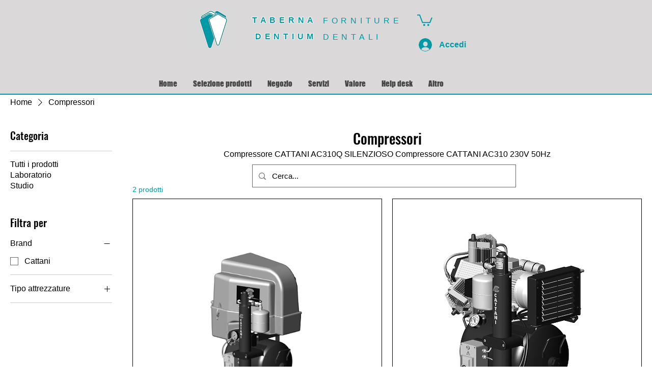

--- FILE ---
content_type: application/javascript
request_url: https://wix.salesdish.com/page/js/ctaPopUp.js?id=1078681
body_size: 2958
content:
"use strict";var ctaPopUp_div=document.createElement("div"),ctaPopUp_data={},ctaPopUp_value={},ctaPopUp_setting={},ctaPopUpAddBoxFlag=!0,ctaPopUp_scriptEle=document.querySelector("#ctapopup-2021"),ctaPopUp_src=ctaPopUp_scriptEle.getAttribute("src"),ctaPopUp_storeID=ctaPopUp_src.split("?")[1].split("=")[1],ctapopup_putFlag=!1,openPopPage=!1,url=" ";!function(){var t=document.createElement("link");t.setAttribute("rel","stylesheet"),t.setAttribute("type","text/css"),t.setAttribute("href","https://wix.salesdish.com/page/css/ctaPopUp.css"),document.body.appendChild(t),"undefined"==typeof jQuery&&((t=document.createElement("script")).src="https://wix.salesdish.com/page/js/jquery-3.4.1.min.js",document.head.appendChild(t));var e=setInterval(function(){"function"==typeof jQuery&&($(".ctaPopUp_box")&&$(".ctaPopUp_box").remove(),$(".antools_preview_ctaPopUp")&&$(".antools_preview_ctaPopUp").remove(),CtaPopUpMain(),clearInterval(e))},200)}();var _wr=function(o){var a=history[o];return function(){var t=a.apply(this,arguments),e=new Event(o);return e.arguments=arguments,window.dispatchEvent(e),t}};function CtaPopUpMain(){var s=!(ctapopup_putFlag=!0);$(document).ready(function(){var t={toolsId:36435,shop:ctaPopUp_storeID,onlyVisible:1};$.ajax({type:"get",url:"https://gateway.salesdish.com/shopify-service/app-config/pass/2021?params=CTA+pop-ups&store_id="+ctaPopUp_storeID+"&is_preview=1",success:function(t){t.success&&(s=t.is_open["CTA pop-ups"])}}),$.ajax({type:"get",url:"https://gateway.salesdish.com/shopify-service/app-config/pass/2021?params=CTA+pop-ups+Settings&store_id="+ctaPopUp_storeID+"&is_preview=1",success:function(t){t.success&&(ctaPopUp_setting=JSON.parse(t.data["CTA pop-ups Settings"]))}}),$.ajax({type:"get",url:"https://gateway.salesdish.com/shopify-service/app-config-detail/pass/2021",data:t,success:function(t){if(t.success&&0<t.list.length&&s){null!=localStorage.getItem("routerPage")&&""!=localStorage.getItem("routerPage")||localStorage.setItem("routerPage",0),null!=localStorage.getItem("oldctaPopUpTime")&&""!=localStorage.getItem("oldctaPopUpTime")||localStorage.setItem("oldctaPopUpTime",ctaPopUp_setting.addHour),null!=localStorage.getItem("ctaPopUpTime")&&""!=localStorage.getItem("ctaPopUpTime")||localStorage.setItem("ctaPopUpTime",ctaPopUp_setting.addHour);var e=localStorage.getItem("oldctaPopUpTime");ctaPopUp_setting.addHour!==Number(e)&&(localStorage.setItem("oldctaPopUpTime",ctaPopUp_setting.addHour.toString()),localStorage.setItem("ctaPopUpTime",ctaPopUp_setting.addHour.toString())),""!==localStorage.getItem("routerIndex")&&null!==localStorage.getItem("routerIndex")||localStorage.setItem("routerIndex",JSON.stringify([])),""!==localStorage.getItem("inputIndex")&&null!==localStorage.getItem("inputIndex")||localStorage.setItem("inputIndex",JSON.stringify([])),""!==localStorage.getItem("cartIndex")&&null!==localStorage.getItem("cartIndex")||localStorage.setItem("cartIndex",JSON.stringify([])),null!==localStorage.getItem("isBinding2")&&""!=localStorage.getItem("isBinding2")||localStorage.setItem("isBinding2",JSON.stringify([])),null!==localStorage.getItem("firstInPage")&&""!=localStorage.getItem("firstInPage")||localStorage.setItem("firstInPage",!0);var o=JSON.parse(localStorage.getItem("inputIndex")),a=JSON.parse(localStorage.getItem("cartIndex")),n=JSON.parse(localStorage.getItem("routerIndex")),c=JSON.parse(localStorage.getItem("isBinding2")),l=JSON.parse(localStorage.getItem("firstInPage"));"1"===localStorage.getItem("isBinding1")&&t.list.forEach(function(t,e){"Directly capture"===t.type&&"1"===localStorage.getItem("isBinding1")&&(-1===n.indexOf(t.id)&&n.push(t.id),-1===a.indexOf(t.id)&&a.push(t.id),-1===o.indexOf(t.id)&&o.push(t.id))}),c.length&&t.list.forEach(function(t,e){"Discount capture"===t.type&&(-1!==c.indexOf(t.id)&&-1===n.indexOf(t.id)&&n.push(t.id),-1!==c.indexOf(t.id)&&-1===a.indexOf(t.id)&&a.push(t.id),-1!==c.indexOf(t.id)&&-1===o.indexOf(t.id)&&o.push(t.id))});var p=0,i=0;if(t.list.forEach(function(o,t){n.forEach(function(t,e){o.id==t&&p++}),a.forEach(function(t,e){o.id==t&&i++})}),p===t.list.length)return localStorage.setItem("ctaPopUpTime",(new Date).getTime()+36e5*Number(ctaPopUp_setting.hours)),void localStorage.setItem("routerIndex",JSON.stringify([]));i!==t.list.length?(e=localStorage.getItem("routerPage"),$(".antools_preview_ctaPopUp")&&$(".antools_preview_ctaPopUp").remove(),l?(openPopPage=!0,routerPopUp(t,n),localStorage.setItem("firstInPage",!1)):-1===ctaPopUp_setting.settted.indexOf("2")||"/cart-page"!==window.location.pathname&&"/cart"!==window.location.pathname?Number(e)>=Number(ctaPopUp_setting.page_view)&&(new Date).getTime()>=localStorage.getItem("ctaPopUpTime")&&(openPopPage=!0,routerPopUp(t,n)):(openPopPage=!0,cartPopUp(t,a))):localStorage.setItem("cartIndex",JSON.stringify(o))}}})})}function routerPopUp(o,t){for(var e=Math.floor(Math.random()*o.list.length),a=o.list[e].id;-1!==t.indexOf(a);)e=Math.floor(Math.random()*o.list.length),a=o.list[e].id;var n=null,c=null;o.list.forEach(function(t,e){t.id==a&&(n=JSON.parse(o.list[e].value),c=o.list[e])}),"1"==n.tiggerEvent?(ctaPopUpAddBoxFlag=!0,setTimeout(function(){$(".ctaPopUp_box")&&$(".ctaPopUp_box").remove(),GeneratePopup(c,n),localStorage.setItem("routerPage",0),t.includes(a)||(t.push(a),localStorage.setItem("routerIndex",JSON.stringify(t)))},1e3*Number(n.countNum))):(ctaPopUpAddBoxFlag=!0,window.onbeforeunload=function(){return setTimeout(function(){$(".ctaPopUp_box").remove(),$(".antools_preview_ctaPopUp").remove(),GeneratePopup(c,n),localStorage.setItem("routerPage",0),t.includes(a)||(t.push(a),localStorage.setItem("routerIndex",JSON.stringify(t)))},1e3*Number(n.countNum))," "})}function cartPopUp(o,t){for(var e=Math.floor(Math.random()*o.list.length),a=o.list[e].id;-1!==t.indexOf(a);)e=Math.floor(Math.random()*o.list.length),a=o.list[e].id;var n=null,c=null;o.list.forEach(function(t,e){t.id==a&&(n=JSON.parse(o.list[e].value),c=o.list[e])}),ctaPopUpAddBoxFlag=!0,window.onbeforeunload=function(){return setTimeout(function(){$(".ctaPopUp_box").remove(),$(".antools_preview_ctaPopUp").remove(),GeneratePopup(c,n),t.includes(a)||(t.push(a),localStorage.setItem("cartIndex",JSON.stringify(t)))},1e3),"wlgq"}}function GeneratePopup(o,a){var t;ctaPopUpAddBoxFlag&&(ctaPopUpAddBoxFlag=!1,ctaPopUp_div.className="antools_preview_ctaPopUp",ctaPopUp_div.id="antools_preview_ctaPopUp",document.body.appendChild(ctaPopUp_div),t="","Directly capture"===o.type?(t=0!=a.bgIndex?'\n        <p class="tittext">'+a.initleIntit+'</p>\n        <span class="context">'+a.initleIncont+'</span>\n        <input class="email" placeholder="'+a.initleInemail+'" onfocus="this.placeholder=\'\'" onblur="this.placeholder=\''+a.initleInemail+'\'" />\n        <button class="ctaPopup_sign directly_capture" style= background:'+a.faceBtncolor+";cursor:pointer;>"+a.initleInbtn+"</button>\n        ":'\n        <p class="tittext" style="color:'+a.Tcolor+'">'+a.initleIntit+'</p>\n        <span class="context" style="color:'+a.Tcolor+'">'+a.initleIncont+'</span>\n        <input class="email" placeholder="'+a.initleInemail+'" onfocus="this.placeholder=\'\'" onblur="this.placeholder=\''+a.initleInemail+'\'" />\n        <button class="ctaPopup_sign  directly_capture" style= "background:'+a.Bucolor+"; color:"+a.BuTcolor+'; cursor:pointer;">'+a.initleInbtn+"</button>\n        ",$(document).on("click",".directly_capture",function(){var t=new RegExp("^[a-z0-9A-Z]+[- | a-z0-9A-Z . _]+@([a-z0-9A-Z]+(-[a-z0-9A-Z]+)?\\.)+[a-zA-Z]{2,}$"),e=$(".email").val();""!==e&&t.test(e)?ctapopup_putFlag&&(ctapopup_putFlag=!1,$.ajax({type:"put",url:"https://gateway.salesdish.com/shopify-service/app-tools/pass/mail/addmember/2021?store_id="+ctaPopUp_storeID+"&mail="+e+"&app_name=Directly capture&config_id="+o.id,success:function(t){t.success&&200===t.code?(0!=a.bgIndex?($("#text_area")[0].innerHTML="",$("#text_area")[0].innerHTML='\n                      <p class="tittext">'+a.resultIntit+'</p>\n                      <span class="context">'+a.resultIncont+"</span>\n                  "):($("#text_area")[0].innerHTML="",$("#text_area")[0].innerHTML='\n                      <p class="tittext" style="color:'+a.Tcolor+'">'+a.resultIntit+'</p>\n                      <span class="context" style="color:'+a.Tcolor+'">'+a.resultIncont+"</span>\n                  "),$(".ctaPopUp_close_img")[0].style.display="block",localStorage.setItem("isBinding1",1)):201===t.code&&($("#antools_ctaPopUp_email").html(ctaPopUp_setting.emailUsed),$("#antools_ctaPopUp_email").css("display","flex").animate({bottom:"70px"}).delay(3e3).animate({bottom:"0"}).hide(0))}})):($("#antools_ctaPopUp_email").html(ctaPopUp_setting.Invalid),$("#antools_ctaPopUp_email").css("display","flex").animate({bottom:"70px"}).delay(3e3).animate({bottom:"0"}).hide(0))})):"Discount capture"===o.type?(t=0!=a.bgIndex?'\n        <p class="tittext">'+a.initleIntit+'</p>\n        <span class="context">'+a.initleIncont+'</span>\n        <input class="email" placeholder="'+a.initleInemail+'" onfocus="this.placeholder=\'\'" onblur="this.placeholder=\''+a.initleInemail+'\'"/>\n        <button class="ctaPopup_sign discount_capture" style= background:'+a.faceBtncolor+";cursor:pointer;>"+a.initleInbtn+"</button>\n        ":'\n        <p class="tittext" style="color:'+a.Tcolor+'">'+a.initleIntit+'</p>\n        <span class="context" style="color:'+a.Tcolor+'">'+a.initleIncont+'</span>\n        <input class="email" placeholder="'+a.initleInemail+'" onfocus="this.placeholder=\'\'" onblur="this.placeholder=\''+a.initleInemail+'\'"/>\n        <button class="ctaPopup_sign discount_capture" style= "background:'+a.Bucolor+";color:"+a.BuTcolor+';cursor:pointer">'+a.initleInbtn+"</button>\n        ",$(document).on("click",".discount_capture",function(){var t=new RegExp("^[a-z0-9A-Z]+[- | a-z0-9A-Z . _]+@([a-z0-9A-Z]+(-[a-z0-9A-Z]+)?\\.)+[a-zA-Z]{2,}$"),e=$(".email").val();""!==e&&t.test(e)?(ctapopup_putFlag&&(ctapopup_putFlag=!1,$.ajax({type:"put",url:"https://gateway.salesdish.com/shopify-service/app-tools/pass/mail/addmember/2021?store_id="+ctaPopUp_storeID+"&mail="+e+"&app_name=Discount capture&config_id="+o.id,success:function(t){var e;t.success&&200===t.code?(0!=a.bgIndex?($("#text_area")[0].innerHTML="",$("#text_area")[0].innerHTML='\n                    <p class="tittext">'+a.resultIntit+'</p>\n                    <span class="context">'+a.resultIncont+'</span>\n                    <div class="code" style= background:'+a.faceBtncolor+">"+a.initleInbtn2+"</div>\n                "):($("#text_area")[0].innerHTML="",$("#text_area")[0].innerHTML='\n                    <p class="tittext" style="color:'+a.Tcolor+'" >'+a.resultIntit+'</p>\n                    <span class="context" style="color:'+a.Tcolor+'" >'+a.resultIncont+'</span>\n                    <div class="code" style= "background:'+a.Bucolor+";color:"+a.BuTcolor+'">'+a.initleInbtn2+"</div>\n                "),$(".ctaPopUp_close_img")[0].style.display="block",-1===(e=JSON.parse(localStorage.getItem("isBinding2"))).indexOf(o.id)&&(e.push(o.id),localStorage.setItem("isBinding2",JSON.stringify(e)))):201===t.code&&($("#antools_ctaPopUp_email").html(ctaPopUp_setting.emailUsed),$("#antools_ctaPopUp_email").css("display","flex").animate({bottom:"70px"}).delay(3e3).animate({bottom:"0"}).hide(0))}})),$(document).on("click",".code",function(t){var e=t.target.innerHTML,t=document.createElement("input");t.value=e,document.body.appendChild(t),t.select(),document.execCommand("Copy"),t.className="oInput",t.style.display="none",$("#antools_ctaPopUp_email").html("Discount code copied to clipboard"),$("#antools_ctaPopUp_email").css("display","flex").animate({bottom:"70px"}).delay(3e3).animate({bottom:"0"}).hide(0)})):($("#antools_ctaPopUp_email").html(ctaPopUp_setting.Invalid),$("#antools_ctaPopUp_email").css("display","flex").animate({bottom:"70px"}).delay(3e3).animate({bottom:"0"}).hide(0))})):"Guide to click"===o.type&&(t=0!=a.bgIndex?'\n        <span class="context2">'+a.initleIntit+'</span>\n        <p class="tittext2">'+a.initleIncont+'</p>\n        <button class="ctaPopup_clicktoUrl" style= background:'+a.faceBtncolor+";cursor:pointer;>"+a.initleInbtn+'</button>\n        <p class="context3">'+a.resultIncont+"</p>\n        ":'\n        <span class="context2" style="color:'+a.Tcolor+'">'+a.initleIntit+'</span>\n        <p class="tittext2" style="color:'+a.Tcolor+'">'+a.initleIncont+'</p>\n        <button class="ctaPopup_clicktoUrl" style= "background:'+a.Bucolor+";color:"+a.BuTcolor+'cursor:pointer;">'+a.initleInbtn+'</button>\n        <p class="context3" style="color:'+a.Tcolor+'">'+a.resultIncont+"</p>\n        ",$(document).on("click",".ctaPopup_clicktoUrl",function(){window.open(a.actionURL),openPopPage=!1}),$(document).on("click",".context3",function(){$(".ctaPopUp_box").remove(),$(".antools_preview_ctaPopUp").remove(),openPopPage=!1})),$("body").append('<div class="antools_ctaPopUp_email" id="antools_ctaPopUp_email"></div>'),0!=a.bgIndex?$(".antools_preview_ctaPopUp").append('\n        <div class="ctaPopUp_box">\n        <div class="close_ctaPopup">\n        <div class="ctaPopUp_close_img">\n        <img class="ctaPopUp_close_img" src="https://app.salesdish.com/static/close_ctaPopup.svg" />\n        </div>\n        </div>\n        <div class="ctaPopUp" id="ctaPopUp" style= background:url("'+a.topbgimg+'.png") 0% 0% / cover no-repeat;>\n            <div class="text_area" id="text_area">'+t+"</div>\n        </div>\n        </div>\n    "):$(".antools_preview_ctaPopUp").append('\n        <div class="ctaPopUp_box">\n        <div class="close_ctaPopup">\n        <div class="ctaPopUp_close_img">\n        <img class="ctaPopUp_close_img" src="https://app.salesdish.com/static/close_ctaPopup.svg" />\n        </div>\n        </div>\n        <div class="ctaPopUp" id="ctaPopUp" style= background:'+a.topbgimg+';>\n            <div class="text_area" id="text_area">'+t+"</div>\n        </div>\n        </div>\n    "),a.bgIndex<3?$("#ctaPopUp")[0].style.justifyContent="center":$("#ctaPopUp")[0].style.justifyContent="flex-start",ctaPopUp_setting.settted.includes("1")?$(".ctaPopUp_close_img")[0].style.display="block":$(".ctaPopUp_close_img")[0].style.display="none",document.querySelector(".ctaPopUp_close_img"),$(".ctaPopUp_close_img").on("click",function(){$(".ctaPopup_sign").remove(),$(".text_area").remove(),t="",$(".ctaPopUp_box").remove(),$(".antools_preview_ctaPopUp").remove(),openPopPage=!1}))}history.pushState=_wr("pushState"),history.replaceState=_wr("replaceState"),window.addEventListener("replaceState",function(t){localStorage.setItem("routerPage",Number(localStorage.getItem("routerPage"))+1),openPopPage||CtaPopUpMain()});